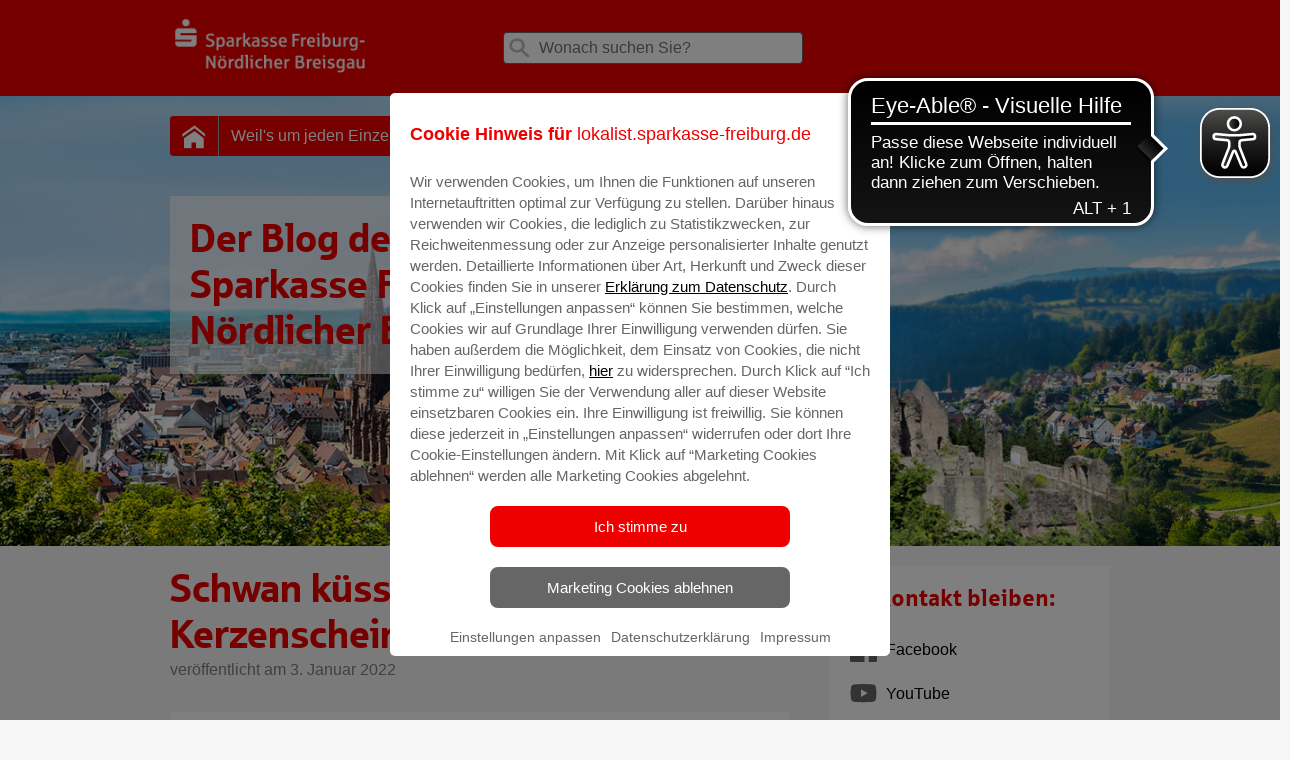

--- FILE ---
content_type: text/html; charset=UTF-8
request_url: https://lokalist.sparkasse-freiburg.de/schwan-kuesst-elefant-bei-kerzenschein-2391/
body_size: 14808
content:
<!doctype html><!--[if lt IE 7]><html class="no-js ie ie6 lt-ie9 lt-ie8 lt-ie7" lang="de-DE"> <![endif]-->
<!--[if IE 7]><html class="no-js ie ie7 lt-ie9 lt-ie8" lang="de-DE"> <![endif]-->
<!--[if IE 8]><html class="no-js ie ie8 lt-ie9" lang="de-DE"> <![endif]-->
<!--[if gt IE 8]><!--><html class="no-js" lang="de-DE"> <!--<![endif]-->
<head>
<meta charset="UTF-8" />
<link rel="stylesheet" href="https://lokalist.sparkasse-freiburg.de/wp-content/themes/blog/style.css?v=1.5" type="text/css" media="screen" />
<link rel="stylesheet" href="https://lokalist.sparkasse-freiburg.de/wp-content/themes/blog/static/print.css" type="text/css" media="print" />
<link rel="stylesheet" href="https://lokalist.sparkasse-freiburg.de/wp-content/themes/blog/static/style.css?v=2.1" type="text/css" media="screen" />
<meta http-equiv="Content-Type" content="text/html; charset=UTF-8" />
<meta http-equiv="X-UA-Compatible" content="IE=edge,chrome=1" />
<meta name="viewport" content="width=device-width, initial-scale=1.0" />
<link rel="pingback" href="https://lokalist.sparkasse-freiburg.de/xmlrpc.php" />
<meta name='robots' content='index, follow, max-image-preview:large, max-snippet:-1, max-video-preview:-1' />

	<!-- This site is optimized with the Yoast SEO plugin v22.8 - https://yoast.com/wordpress/plugins/seo/ -->
	<title>Schwan küsst Elefant bei Kerzenschein = 2391 - lokalist - Blog der Sparkasse Freiburg-Nördlicher Breisgau</title>
	<link rel="canonical" href="https://lokalist.sparkasse-freiburg.de/schwan-kuesst-elefant-bei-kerzenschein-2391/" />
	<meta property="og:locale" content="de_DE" />
	<meta property="og:type" content="article" />
	<meta property="og:title" content="Schwan küsst Elefant bei Kerzenschein = 2391 - lokalist - Blog der Sparkasse Freiburg-Nördlicher Breisgau" />
	<meta property="og:description" content="&nbsp; Alle wissen es, doch nicht jeder hält sich daran: Karteninhaber sollen die PIN für ihre Girocard oder Kreditkarte keinesfalls aufschreiben oder irgendwo speichern. Die Euro Kartensysteme nennt fünf Methoden,..." />
	<meta property="og:url" content="https://lokalist.sparkasse-freiburg.de/schwan-kuesst-elefant-bei-kerzenschein-2391/" />
	<meta property="og:site_name" content="lokalist - Blog der Sparkasse Freiburg-Nördlicher Breisgau" />
	<meta property="article:published_time" content="2022-01-03T11:00:12+00:00" />
	<meta property="article:modified_time" content="2022-01-05T11:33:07+00:00" />
	<meta property="og:image" content="https://lokalist.sparkasse-freiburg.de/files/uploads/sharedContent/6100/1641240851ZUPINmerkenASt343216776.jpg" />
	<meta property="og:image:width" content="1200" />
	<meta property="og:image:height" content="800" />
	<meta property="og:image:type" content="image/jpeg" />
	<meta name="author" content="astorzfriedrich" />
	<meta name="twitter:card" content="summary_large_image" />
	<meta name="twitter:label1" content="Verfasst von" />
	<meta name="twitter:data1" content="astorzfriedrich" />
	<meta name="twitter:label2" content="Geschätzte Lesezeit" />
	<meta name="twitter:data2" content="4 Minuten" />
	<script type="application/ld+json" class="yoast-schema-graph">{"@context":"https://schema.org","@graph":[{"@type":"Article","@id":"https://lokalist.sparkasse-freiburg.de/schwan-kuesst-elefant-bei-kerzenschein-2391/#article","isPartOf":{"@id":"https://lokalist.sparkasse-freiburg.de/schwan-kuesst-elefant-bei-kerzenschein-2391/"},"author":{"name":"astorzfriedrich","@id":"https://lokalist.sparkasse-freiburg.de/#/schema/person/3530d95046833c00141aea9b58a974b4"},"headline":"Schwan küsst Elefant bei Kerzenschein = 2391","datePublished":"2022-01-03T11:00:12+00:00","dateModified":"2022-01-05T11:33:07+00:00","mainEntityOfPage":{"@id":"https://lokalist.sparkasse-freiburg.de/schwan-kuesst-elefant-bei-kerzenschein-2391/"},"wordCount":664,"publisher":{"@id":"https://lokalist.sparkasse-freiburg.de/#organization"},"image":{"@id":"https://lokalist.sparkasse-freiburg.de/schwan-kuesst-elefant-bei-kerzenschein-2391/#primaryimage"},"thumbnailUrl":"https://lokalist.sparkasse-freiburg.de/files/uploads/sharedContent/6100/1641240851ZUPINmerkenASt343216776.jpg","articleSection":["#einfachmalschlaumachen","Weil's um jeden Einzelnen geht"],"inLanguage":"de-DE"},{"@type":"WebPage","@id":"https://lokalist.sparkasse-freiburg.de/schwan-kuesst-elefant-bei-kerzenschein-2391/","url":"https://lokalist.sparkasse-freiburg.de/schwan-kuesst-elefant-bei-kerzenschein-2391/","name":"Schwan küsst Elefant bei Kerzenschein = 2391 - lokalist - Blog der Sparkasse Freiburg-Nördlicher Breisgau","isPartOf":{"@id":"https://lokalist.sparkasse-freiburg.de/#website"},"primaryImageOfPage":{"@id":"https://lokalist.sparkasse-freiburg.de/schwan-kuesst-elefant-bei-kerzenschein-2391/#primaryimage"},"image":{"@id":"https://lokalist.sparkasse-freiburg.de/schwan-kuesst-elefant-bei-kerzenschein-2391/#primaryimage"},"thumbnailUrl":"https://lokalist.sparkasse-freiburg.de/files/uploads/sharedContent/6100/1641240851ZUPINmerkenASt343216776.jpg","datePublished":"2022-01-03T11:00:12+00:00","dateModified":"2022-01-05T11:33:07+00:00","breadcrumb":{"@id":"https://lokalist.sparkasse-freiburg.de/schwan-kuesst-elefant-bei-kerzenschein-2391/#breadcrumb"},"inLanguage":"de-DE","potentialAction":[{"@type":"ReadAction","target":["https://lokalist.sparkasse-freiburg.de/schwan-kuesst-elefant-bei-kerzenschein-2391/"]}]},{"@type":"ImageObject","inLanguage":"de-DE","@id":"https://lokalist.sparkasse-freiburg.de/schwan-kuesst-elefant-bei-kerzenschein-2391/#primaryimage","url":"https://lokalist.sparkasse-freiburg.de/files/uploads/sharedContent/6100/1641240851ZUPINmerkenASt343216776.jpg","contentUrl":"https://lokalist.sparkasse-freiburg.de/files/uploads/sharedContent/6100/1641240851ZUPINmerkenASt343216776.jpg","width":1200,"height":800},{"@type":"BreadcrumbList","@id":"https://lokalist.sparkasse-freiburg.de/schwan-kuesst-elefant-bei-kerzenschein-2391/#breadcrumb","itemListElement":[{"@type":"ListItem","position":1,"name":"Startseite","item":"https://lokalist.sparkasse-freiburg.de/"},{"@type":"ListItem","position":2,"name":"Schwan küsst Elefant bei Kerzenschein = 2391"}]},{"@type":"WebSite","@id":"https://lokalist.sparkasse-freiburg.de/#website","url":"https://lokalist.sparkasse-freiburg.de/","name":"lokalist - Blog der Sparkasse Freiburg-Nördlicher Breisgau","description":"Der Sparkassen-Blog für unsere Region Freiburg und Nördlicher Breisgau","publisher":{"@id":"https://lokalist.sparkasse-freiburg.de/#organization"},"potentialAction":[{"@type":"SearchAction","target":{"@type":"EntryPoint","urlTemplate":"https://lokalist.sparkasse-freiburg.de/?s={search_term_string}"},"query-input":"required name=search_term_string"}],"inLanguage":"de-DE"},{"@type":"Organization","@id":"https://lokalist.sparkasse-freiburg.de/#organization","name":"lokalist - Blog der Sparkasse Freiburg-Nördlicher Breisgau","url":"https://lokalist.sparkasse-freiburg.de/","logo":{"@type":"ImageObject","inLanguage":"de-DE","@id":"https://lokalist.sparkasse-freiburg.de/#/schema/logo/image/","url":"https://lokalist.sparkasse-freiburg.de/files/2022/08/SPK_Weiss-2zeiler.svg","contentUrl":"https://lokalist.sparkasse-freiburg.de/files/2022/08/SPK_Weiss-2zeiler.svg","caption":"lokalist - Blog der Sparkasse Freiburg-Nördlicher Breisgau"},"image":{"@id":"https://lokalist.sparkasse-freiburg.de/#/schema/logo/image/"}},{"@type":"Person","@id":"https://lokalist.sparkasse-freiburg.de/#/schema/person/3530d95046833c00141aea9b58a974b4","name":"astorzfriedrich","image":{"@type":"ImageObject","inLanguage":"de-DE","@id":"https://lokalist.sparkasse-freiburg.de/#/schema/person/image/","url":"https://secure.gravatar.com/avatar/39f797447f8c6f420aaf57f10454a792?s=96&d=mm&r=g","contentUrl":"https://secure.gravatar.com/avatar/39f797447f8c6f420aaf57f10454a792?s=96&d=mm&r=g","caption":"astorzfriedrich"},"url":"https://lokalist.sparkasse-freiburg.de/author/astorzfriedrich/"}]}</script>
	<!-- / Yoast SEO plugin. -->


<link rel="alternate" type="text/calendar" title="lokalist - Blog der Sparkasse Freiburg-Nördlicher Breisgau &raquo; iCal Feed" href="https://lokalist.sparkasse-freiburg.de/events/?ical=1" />
<link rel='stylesheet' id='wp-block-library-css' href='https://lokalist.sparkasse-freiburg.de/wp-includes/css/dist/block-library/style.min.css?ver=6.4.3' type='text/css' media='all' />
<link rel='stylesheet' id='a-z-listing-block-css' href='https://lokalist.sparkasse-freiburg.de/wp-content/plugins/a-z-listing/css/a-z-listing-default.css?ver=4.3.1' type='text/css' media='all' />
<style id='classic-theme-styles-inline-css' type='text/css'>
/*! This file is auto-generated */
.wp-block-button__link{color:#fff;background-color:#32373c;border-radius:9999px;box-shadow:none;text-decoration:none;padding:calc(.667em + 2px) calc(1.333em + 2px);font-size:1.125em}.wp-block-file__button{background:#32373c;color:#fff;text-decoration:none}
</style>
<style id='global-styles-inline-css' type='text/css'>
body{--wp--preset--color--black: #000000;--wp--preset--color--cyan-bluish-gray: #abb8c3;--wp--preset--color--white: #ffffff;--wp--preset--color--pale-pink: #f78da7;--wp--preset--color--vivid-red: #cf2e2e;--wp--preset--color--luminous-vivid-orange: #ff6900;--wp--preset--color--luminous-vivid-amber: #fcb900;--wp--preset--color--light-green-cyan: #7bdcb5;--wp--preset--color--vivid-green-cyan: #00d084;--wp--preset--color--pale-cyan-blue: #8ed1fc;--wp--preset--color--vivid-cyan-blue: #0693e3;--wp--preset--color--vivid-purple: #9b51e0;--wp--preset--gradient--vivid-cyan-blue-to-vivid-purple: linear-gradient(135deg,rgba(6,147,227,1) 0%,rgb(155,81,224) 100%);--wp--preset--gradient--light-green-cyan-to-vivid-green-cyan: linear-gradient(135deg,rgb(122,220,180) 0%,rgb(0,208,130) 100%);--wp--preset--gradient--luminous-vivid-amber-to-luminous-vivid-orange: linear-gradient(135deg,rgba(252,185,0,1) 0%,rgba(255,105,0,1) 100%);--wp--preset--gradient--luminous-vivid-orange-to-vivid-red: linear-gradient(135deg,rgba(255,105,0,1) 0%,rgb(207,46,46) 100%);--wp--preset--gradient--very-light-gray-to-cyan-bluish-gray: linear-gradient(135deg,rgb(238,238,238) 0%,rgb(169,184,195) 100%);--wp--preset--gradient--cool-to-warm-spectrum: linear-gradient(135deg,rgb(74,234,220) 0%,rgb(151,120,209) 20%,rgb(207,42,186) 40%,rgb(238,44,130) 60%,rgb(251,105,98) 80%,rgb(254,248,76) 100%);--wp--preset--gradient--blush-light-purple: linear-gradient(135deg,rgb(255,206,236) 0%,rgb(152,150,240) 100%);--wp--preset--gradient--blush-bordeaux: linear-gradient(135deg,rgb(254,205,165) 0%,rgb(254,45,45) 50%,rgb(107,0,62) 100%);--wp--preset--gradient--luminous-dusk: linear-gradient(135deg,rgb(255,203,112) 0%,rgb(199,81,192) 50%,rgb(65,88,208) 100%);--wp--preset--gradient--pale-ocean: linear-gradient(135deg,rgb(255,245,203) 0%,rgb(182,227,212) 50%,rgb(51,167,181) 100%);--wp--preset--gradient--electric-grass: linear-gradient(135deg,rgb(202,248,128) 0%,rgb(113,206,126) 100%);--wp--preset--gradient--midnight: linear-gradient(135deg,rgb(2,3,129) 0%,rgb(40,116,252) 100%);--wp--preset--font-size--small: 13px;--wp--preset--font-size--medium: 20px;--wp--preset--font-size--large: 36px;--wp--preset--font-size--x-large: 42px;--wp--preset--spacing--20: 0.44rem;--wp--preset--spacing--30: 0.67rem;--wp--preset--spacing--40: 1rem;--wp--preset--spacing--50: 1.5rem;--wp--preset--spacing--60: 2.25rem;--wp--preset--spacing--70: 3.38rem;--wp--preset--spacing--80: 5.06rem;--wp--preset--shadow--natural: 6px 6px 9px rgba(0, 0, 0, 0.2);--wp--preset--shadow--deep: 12px 12px 50px rgba(0, 0, 0, 0.4);--wp--preset--shadow--sharp: 6px 6px 0px rgba(0, 0, 0, 0.2);--wp--preset--shadow--outlined: 6px 6px 0px -3px rgba(255, 255, 255, 1), 6px 6px rgba(0, 0, 0, 1);--wp--preset--shadow--crisp: 6px 6px 0px rgba(0, 0, 0, 1);}:where(.is-layout-flex){gap: 0.5em;}:where(.is-layout-grid){gap: 0.5em;}body .is-layout-flow > .alignleft{float: left;margin-inline-start: 0;margin-inline-end: 2em;}body .is-layout-flow > .alignright{float: right;margin-inline-start: 2em;margin-inline-end: 0;}body .is-layout-flow > .aligncenter{margin-left: auto !important;margin-right: auto !important;}body .is-layout-constrained > .alignleft{float: left;margin-inline-start: 0;margin-inline-end: 2em;}body .is-layout-constrained > .alignright{float: right;margin-inline-start: 2em;margin-inline-end: 0;}body .is-layout-constrained > .aligncenter{margin-left: auto !important;margin-right: auto !important;}body .is-layout-constrained > :where(:not(.alignleft):not(.alignright):not(.alignfull)){max-width: var(--wp--style--global--content-size);margin-left: auto !important;margin-right: auto !important;}body .is-layout-constrained > .alignwide{max-width: var(--wp--style--global--wide-size);}body .is-layout-flex{display: flex;}body .is-layout-flex{flex-wrap: wrap;align-items: center;}body .is-layout-flex > *{margin: 0;}body .is-layout-grid{display: grid;}body .is-layout-grid > *{margin: 0;}:where(.wp-block-columns.is-layout-flex){gap: 2em;}:where(.wp-block-columns.is-layout-grid){gap: 2em;}:where(.wp-block-post-template.is-layout-flex){gap: 1.25em;}:where(.wp-block-post-template.is-layout-grid){gap: 1.25em;}.has-black-color{color: var(--wp--preset--color--black) !important;}.has-cyan-bluish-gray-color{color: var(--wp--preset--color--cyan-bluish-gray) !important;}.has-white-color{color: var(--wp--preset--color--white) !important;}.has-pale-pink-color{color: var(--wp--preset--color--pale-pink) !important;}.has-vivid-red-color{color: var(--wp--preset--color--vivid-red) !important;}.has-luminous-vivid-orange-color{color: var(--wp--preset--color--luminous-vivid-orange) !important;}.has-luminous-vivid-amber-color{color: var(--wp--preset--color--luminous-vivid-amber) !important;}.has-light-green-cyan-color{color: var(--wp--preset--color--light-green-cyan) !important;}.has-vivid-green-cyan-color{color: var(--wp--preset--color--vivid-green-cyan) !important;}.has-pale-cyan-blue-color{color: var(--wp--preset--color--pale-cyan-blue) !important;}.has-vivid-cyan-blue-color{color: var(--wp--preset--color--vivid-cyan-blue) !important;}.has-vivid-purple-color{color: var(--wp--preset--color--vivid-purple) !important;}.has-black-background-color{background-color: var(--wp--preset--color--black) !important;}.has-cyan-bluish-gray-background-color{background-color: var(--wp--preset--color--cyan-bluish-gray) !important;}.has-white-background-color{background-color: var(--wp--preset--color--white) !important;}.has-pale-pink-background-color{background-color: var(--wp--preset--color--pale-pink) !important;}.has-vivid-red-background-color{background-color: var(--wp--preset--color--vivid-red) !important;}.has-luminous-vivid-orange-background-color{background-color: var(--wp--preset--color--luminous-vivid-orange) !important;}.has-luminous-vivid-amber-background-color{background-color: var(--wp--preset--color--luminous-vivid-amber) !important;}.has-light-green-cyan-background-color{background-color: var(--wp--preset--color--light-green-cyan) !important;}.has-vivid-green-cyan-background-color{background-color: var(--wp--preset--color--vivid-green-cyan) !important;}.has-pale-cyan-blue-background-color{background-color: var(--wp--preset--color--pale-cyan-blue) !important;}.has-vivid-cyan-blue-background-color{background-color: var(--wp--preset--color--vivid-cyan-blue) !important;}.has-vivid-purple-background-color{background-color: var(--wp--preset--color--vivid-purple) !important;}.has-black-border-color{border-color: var(--wp--preset--color--black) !important;}.has-cyan-bluish-gray-border-color{border-color: var(--wp--preset--color--cyan-bluish-gray) !important;}.has-white-border-color{border-color: var(--wp--preset--color--white) !important;}.has-pale-pink-border-color{border-color: var(--wp--preset--color--pale-pink) !important;}.has-vivid-red-border-color{border-color: var(--wp--preset--color--vivid-red) !important;}.has-luminous-vivid-orange-border-color{border-color: var(--wp--preset--color--luminous-vivid-orange) !important;}.has-luminous-vivid-amber-border-color{border-color: var(--wp--preset--color--luminous-vivid-amber) !important;}.has-light-green-cyan-border-color{border-color: var(--wp--preset--color--light-green-cyan) !important;}.has-vivid-green-cyan-border-color{border-color: var(--wp--preset--color--vivid-green-cyan) !important;}.has-pale-cyan-blue-border-color{border-color: var(--wp--preset--color--pale-cyan-blue) !important;}.has-vivid-cyan-blue-border-color{border-color: var(--wp--preset--color--vivid-cyan-blue) !important;}.has-vivid-purple-border-color{border-color: var(--wp--preset--color--vivid-purple) !important;}.has-vivid-cyan-blue-to-vivid-purple-gradient-background{background: var(--wp--preset--gradient--vivid-cyan-blue-to-vivid-purple) !important;}.has-light-green-cyan-to-vivid-green-cyan-gradient-background{background: var(--wp--preset--gradient--light-green-cyan-to-vivid-green-cyan) !important;}.has-luminous-vivid-amber-to-luminous-vivid-orange-gradient-background{background: var(--wp--preset--gradient--luminous-vivid-amber-to-luminous-vivid-orange) !important;}.has-luminous-vivid-orange-to-vivid-red-gradient-background{background: var(--wp--preset--gradient--luminous-vivid-orange-to-vivid-red) !important;}.has-very-light-gray-to-cyan-bluish-gray-gradient-background{background: var(--wp--preset--gradient--very-light-gray-to-cyan-bluish-gray) !important;}.has-cool-to-warm-spectrum-gradient-background{background: var(--wp--preset--gradient--cool-to-warm-spectrum) !important;}.has-blush-light-purple-gradient-background{background: var(--wp--preset--gradient--blush-light-purple) !important;}.has-blush-bordeaux-gradient-background{background: var(--wp--preset--gradient--blush-bordeaux) !important;}.has-luminous-dusk-gradient-background{background: var(--wp--preset--gradient--luminous-dusk) !important;}.has-pale-ocean-gradient-background{background: var(--wp--preset--gradient--pale-ocean) !important;}.has-electric-grass-gradient-background{background: var(--wp--preset--gradient--electric-grass) !important;}.has-midnight-gradient-background{background: var(--wp--preset--gradient--midnight) !important;}.has-small-font-size{font-size: var(--wp--preset--font-size--small) !important;}.has-medium-font-size{font-size: var(--wp--preset--font-size--medium) !important;}.has-large-font-size{font-size: var(--wp--preset--font-size--large) !important;}.has-x-large-font-size{font-size: var(--wp--preset--font-size--x-large) !important;}
.wp-block-navigation a:where(:not(.wp-element-button)){color: inherit;}
:where(.wp-block-post-template.is-layout-flex){gap: 1.25em;}:where(.wp-block-post-template.is-layout-grid){gap: 1.25em;}
:where(.wp-block-columns.is-layout-flex){gap: 2em;}:where(.wp-block-columns.is-layout-grid){gap: 2em;}
.wp-block-pullquote{font-size: 1.5em;line-height: 1.6;}
</style>
<link rel='stylesheet' id='url-shortify-css' href='https://lokalist.sparkasse-freiburg.de/wp-content/plugins/url-shortify/lite/dist/styles/url-shortify.css?ver=1.8.7' type='text/css' media='all' />
<link rel='stylesheet' id='wp-polls-css' href='https://lokalist.sparkasse-freiburg.de/wp-content/plugins/wp-polls/polls-css.css?ver=2.77.2' type='text/css' media='all' />
<style id='wp-polls-inline-css' type='text/css'>
.wp-polls .pollbar {
	margin: 1px;
	font-size: 6px;
	line-height: 8px;
	height: 8px;
	background-image: url('https://lokalist.sparkasse-freiburg.de/wp-content/plugins/wp-polls/images/default/pollbg.gif');
	border: 1px solid #c8c8c8;
}

</style>
<link rel='stylesheet' id='tribe-events-v2-single-skeleton-css' href='https://lokalist.sparkasse-freiburg.de/wp-content/plugins/the-events-calendar/src/resources/css/tribe-events-single-skeleton.min.css?ver=6.5.0.1' type='text/css' media='all' />
<link rel='stylesheet' id='tribe-events-v2-single-skeleton-full-css' href='https://lokalist.sparkasse-freiburg.de/wp-content/plugins/the-events-calendar/src/resources/css/tribe-events-single-full.min.css?ver=6.5.0.1' type='text/css' media='all' />
<link rel='stylesheet' id='tec-events-elementor-widgets-base-styles-css' href='https://lokalist.sparkasse-freiburg.de/wp-content/plugins/the-events-calendar/src/resources/css/integrations/plugins/elementor/widgets/widget-base.min.css?ver=6.5.0.1' type='text/css' media='all' />
<link rel='stylesheet' id='elementor-icons-css' href='https://lokalist.sparkasse-freiburg.de/wp-content/plugins/elementor/assets/lib/eicons/css/elementor-icons.min.css?ver=5.29.0' type='text/css' media='all' />
<link rel='stylesheet' id='elementor-frontend-css' href='https://lokalist.sparkasse-freiburg.de/wp-content/plugins/elementor/assets/css/frontend.min.css?ver=3.21.8' type='text/css' media='all' />
<link rel='stylesheet' id='swiper-css' href='https://lokalist.sparkasse-freiburg.de/wp-content/plugins/elementor/assets/lib/swiper/v8/css/swiper.min.css?ver=8.4.5' type='text/css' media='all' />
<link rel='stylesheet' id='elementor-post-11011-css' href='https://lokalist.sparkasse-freiburg.de/files/elementor/css/post-11011.css?ver=1747819289' type='text/css' media='all' />
<link rel='stylesheet' id='elementor-pro-css' href='https://lokalist.sparkasse-freiburg.de/wp-content/plugins/elementor-pro/assets/css/frontend.min.css?ver=3.21.3' type='text/css' media='all' />
<link rel='stylesheet' id='elementor-global-css' href='https://lokalist.sparkasse-freiburg.de/files/elementor/css/global.css?ver=1747819289' type='text/css' media='all' />
<link rel='stylesheet' id='dashicons-css' href='https://lokalist.sparkasse-freiburg.de/wp-includes/css/dashicons.min.css?ver=6.4.3' type='text/css' media='all' />
<link rel='stylesheet' id='a-z-listing-css' href='https://lokalist.sparkasse-freiburg.de/wp-content/plugins/a-z-listing/css/a-z-listing-default.css?ver=4.3.1' type='text/css' media='all' />
<script type="text/javascript" src="https://lokalist.sparkasse-freiburg.de/wp-includes/js/jquery/jquery.min.js?ver=3.7.1" id="jquery-core-js"></script>
<script type="text/javascript" src="https://lokalist.sparkasse-freiburg.de/wp-includes/js/jquery/jquery-migrate.min.js?ver=3.4.1" id="jquery-migrate-js"></script>
<script type="text/javascript" id="file_uploads_nfpluginsettings-js-extra">
/* <![CDATA[ */
var params = {"clearLogRestUrl":"https:\/\/lokalist.sparkasse-freiburg.de\/wp-json\/nf-file-uploads\/debug-log\/delete-all","clearLogButtonId":"file_uploads_clear_debug_logger","downloadLogRestUrl":"https:\/\/lokalist.sparkasse-freiburg.de\/wp-json\/nf-file-uploads\/debug-log\/get-all","downloadLogButtonId":"file_uploads_download_debug_logger"};
/* ]]> */
</script>
<script type="text/javascript" src="https://lokalist.sparkasse-freiburg.de/wp-content/plugins/ninja-forms-uploads/assets/js/nfpluginsettings.js?ver=3.3.20" id="file_uploads_nfpluginsettings-js"></script>
<script type="text/javascript" id="url-shortify-js-extra">
/* <![CDATA[ */
var usParams = {"ajaxurl":"https:\/\/lokalist.sparkasse-freiburg.de\/wp-admin\/admin-ajax.php"};
/* ]]> */
</script>
<script type="text/javascript" src="https://lokalist.sparkasse-freiburg.de/wp-content/plugins/url-shortify/lite/dist/scripts/url-shortify.js?ver=1.8.7" id="url-shortify-js"></script>
<script type="text/javascript" src="https://lokalist.sparkasse-freiburg.de/wp-content/themes/sparkasse-parent/js/typeahead.js?ver=6.4.3" id="typeahead-js"></script>
<script>
  window.dataLayer = window.dataLayer || [];
    dataLayer.push({
    "page" : {
        "name"      : "lokalist - Blog der Sparkasse Freiburg-Nördlicher Breisgau",
        "channel"   : "schwan-kuesst-elefant-bei-kerzenschein-2391",
        "hierarchy" : [1],
        "spk"       : "lokalist.sparkasse-freiburg.de",
        "aid"       : "",
        "blz"       : ""
      }
    });
  </script><!-- Google Tag Manager -->
<script>(function(w,d,s,l,i){w[l]=w[l]||[];w[l].push({'gtm.start':
new Date().getTime(),event:'gtm.js'});var f=d.getElementsByTagName(s)[0],
j=d.createElement(s),dl=l!='dataLayer'?'&l='+l:'';j.async=true;j.src=
'https://www.googletagmanager.com/gtm.js?id='+i+dl;f.parentNode.insertBefore(j,f);
})(window,document,'script','dataLayer','GTM-KPGP98M');</script>
<!-- End Google Tag Manager --><meta name="tec-api-version" content="v1"><meta name="tec-api-origin" content="https://lokalist.sparkasse-freiburg.de"><link rel="alternate" href="https://lokalist.sparkasse-freiburg.de/wp-json/tribe/events/v1/" /><meta name="generator" content="Elementor 3.21.8; features: e_optimized_assets_loading, additional_custom_breakpoints; settings: css_print_method-external, google_font-enabled, font_display-auto">
<script async src="https://cdn.eye-able.com/configs/lokalist.sparkasse-freiburg.de.js"></script>
<script async src="https://cdn.eye-able.com/public/js/eyeAble.js"></script>
<style>
  /* -------- Footer-Menü: Klickfläche & Abstand -------- */

  /* 1) Mehr Luft zwischen den List-Items*/
  .footer__item.menu {
    margin: 6px 0 !important;
  }

  /* 2) Link-Fläche vergrößern (mind. 24 × 24 px) */
  .footer__link {
    display: inline-block;        /* damit Padding wirkt          */
    padding: 8px 0;              /* oben/unten Abstand -> Höhe    */
    min-width: 24px;
    min-height: 24px;
  }

  /* 3) Für Touch-Geräte noch etwas großzügiger */
  @media (hover: none) and (pointer: coarse) {
    .footer__link {
      padding-left: 10px;           /* z. B. 28 px Gesamthöhe        */
			padding-right: 0px;

    }
  }
  /* rechter Innenabstand der UL komplett wegnehmen */
  .footer__list {
    padding-right: 0 !important;
  }
</style>	
<script>
document.addEventListener('DOMContentLoaded', () => {
  document.querySelectorAll('.cbox__image img:not([alt])')
    .forEach(img => {
      const heading = img.closest('.content__par')?.querySelector('h1,h2,h3,h4,h5,h6');
      img.alt = heading ? heading.textContent.trim() : 'Artikelbild';
    });
});
</script>
<style type="text/css">.recentcomments a{display:inline !important;padding:0 !important;margin:0 !important;}</style><link rel="icon" href="https://lokalist.sparkasse-freiburg.de/files/2021/09/cropped-S-favicon_512x512-32x32.png" sizes="32x32" />
<link rel="icon" href="https://lokalist.sparkasse-freiburg.de/files/2021/09/cropped-S-favicon_512x512-192x192.png" sizes="192x192" />
<link rel="apple-touch-icon" href="https://lokalist.sparkasse-freiburg.de/files/2021/09/cropped-S-favicon_512x512-180x180.png" />
<meta name="msapplication-TileImage" content="https://lokalist.sparkasse-freiburg.de/files/2021/09/cropped-S-favicon_512x512-270x270.png" />
<style>.shorten_url { 
	   padding: 10px 10px 10px 10px ; 
	   border: 1px solid #AAAAAA ; 
	   background-color: #EEEEEE ;
}</style>
<meta name="google-site-verification" content="0V7YcES3S1xfJSixbTNui1erzu-5VZsZJ2DRnYnGzcY" />

	<style>.sidebar p a {
  font-family: "Sparkasse Web Regular";
}
.sidebar p a {
  white-space: nowrap;
}

.p-style-1 {
  font-size: 14px;
  line-height: 16px;
} 

.border {
  box-shadow: 0px 0px 15px 0px rgb(0 0 0 / 50%);
} 

.sidebar .sidebar__title a {
  color: #ee0000;
}</style>
</head>
<body class="post-template-default single single-post postid-6100 single-format-standard wp-custom-logo tribe-no-js elementor-default start-page" data-template="base.twig">
<!-- Google Tag Manager (noscript) -->
<noscript><iframe src="https://www.googletagmanager.com/ns.html?id=GTM-KPGP98M"
height="0" width="0" style="display:none;visibility:hidden"></iframe></noscript>
<!-- End Google Tag Manager (noscript) -->
<div id="wrapper" class="spapp"   >
                <header id="header" role="banner" class="wrapper__header  wrapper__header--white-red">
        <div class="container">
            <div class="row">
                <div class="col-xs-12">
                    <div class="l-header">
                        <div class="header__logo">
                            <a href="/">
                                <img alt="zur Homepage" title="zur Homepage" src="https://lokalist.sparkasse-freiburg.de/files/2024/07/cropped-spk-logo-desktop.png" />
                            </a>
                        </div>
                        <div id="search" class="search">
    <form role="search" action="https://lokalist.sparkasse-freiburg.de/">
        <label>
            <span class="icon icon__search"></span>
            <input type="search"
                   class="search__input"
                   id="searchinput"
                   placeholder="Wonach suchen Sie?"
                   value=""
                   name="s"
                   title="Suche für:"/>
        </label>
    </form>
</div>

						                    </div>
                </div>
            </div>
        </div>
    </header>
    <div class="container-fluid nopad">
							        <div class="full-background_navigation-container stageimage
                 stagemobile"
				
                            style="background-image: url('https://lokalist.sparkasse-freiburg.de/files/2021/08/Header_1500x500px.jpg')"
                >
            <div id="container">
                <div class="row" id="main-menu">
                    <div class="navigation-container">
    <input id="main-nav-check" type="checkbox">
    <nav id="menu" class="nav nav__mobile">
        <ul class="nav__list">
            <li class="nav__item nav__item-icon">
                <a href="/" class="nav__link" >
                    <span class="icon icon__home"></span>
                </a>
            </li>
                            <li class=" menu-item menu-item-type-taxonomy menu-item-object-category current-post-ancestor current-menu-parent current-post-parent menu-item-368 menu-item-has-children nav__item"  data-sub="m1" >
                    <a class="nav__link" href="https://lokalist.sparkasse-freiburg.de/weilesumjedeneinzelnengeht/"><span class="nav__text">Weil's um jeden Einzelnen geht </span></a>
                                 	        <ul class="submenu" id="m1">
                                                      <li class="nav-drop-item  menu-item menu-item-type-taxonomy menu-item-object-category menu-item-380"><a href="https://lokalist.sparkasse-freiburg.de/weilesumjedeneinzelnengeht/geburt/">Geburt</a></li>
                                                      <li class="nav-drop-item  menu-item menu-item-type-taxonomy menu-item-object-category menu-item-371"><a href="https://lokalist.sparkasse-freiburg.de/weilesumjedeneinzelnengeht/ausbildung_und_studium/">Ausbildung/Studium</a></li>
                                                      <li class="nav-drop-item  menu-item menu-item-type-taxonomy menu-item-object-category menu-item-374"><a href="https://lokalist.sparkasse-freiburg.de/weilesumjedeneinzelnengeht/beruf_karriere/">Beruf/Karriere</a></li>
                                                      <li class="nav-drop-item  menu-item menu-item-type-taxonomy menu-item-object-category menu-item-377"><a href="https://lokalist.sparkasse-freiburg.de/weilesumjedeneinzelnengeht/familie/">Familie</a></li>
                                                      <li class="nav-drop-item  menu-item menu-item-type-taxonomy menu-item-object-category menu-item-1268"><a href="https://lokalist.sparkasse-freiburg.de/weilesumjedeneinzelnengeht/vermoegensaufbau/">Vermögensaufbau</a></li>
                                                      <li class="nav-drop-item  menu-item menu-item-type-taxonomy menu-item-object-category menu-item-383"><a href="https://lokalist.sparkasse-freiburg.de/weilesumjedeneinzelnengeht/pflege/">Pflege</a></li>
                                                      <li class="nav-drop-item  menu-item menu-item-type-taxonomy menu-item-object-category menu-item-386"><a href="https://lokalist.sparkasse-freiburg.de/weilesumjedeneinzelnengeht/rente_ruhestand/">Rente/Ruhestand</a></li>
                                                      <li class="nav-drop-item  menu-item menu-item-type-taxonomy menu-item-object-category current-post-ancestor current-menu-parent current-post-parent menu-item-1514"><a href="https://lokalist.sparkasse-freiburg.de/weilesumjedeneinzelnengeht/einfachmalschlaumachen/">#einfachmalschlaumachen</a></li>
                                                  </ul>
                                      </li>
                            <li class=" menu-item menu-item-type-taxonomy menu-item-object-category menu-item-389 menu-item-has-children nav__item"  data-sub="m2" >
                    <a class="nav__link" href="https://lokalist.sparkasse-freiburg.de/weilesumihreimmobiliegeht/"><span class="nav__text">Weil's um Ihre Immobilie geht </span></a>
                                 	        <ul class="submenu" id="m2">
                                                      <li class="nav-drop-item  menu-item menu-item-type-taxonomy menu-item-object-category menu-item-398"><a href="https://lokalist.sparkasse-freiburg.de/weilesumihreimmobiliegeht/wohnen/">Wohnen</a></li>
                                                      <li class="nav-drop-item  menu-item menu-item-type-taxonomy menu-item-object-category menu-item-392"><a href="https://lokalist.sparkasse-freiburg.de/weilesumihreimmobiliegeht/kaufen_verkaufen/">Kaufen / Verkaufen</a></li>
                                                      <li class="nav-drop-item  menu-item menu-item-type-taxonomy menu-item-object-category menu-item-395"><a href="https://lokalist.sparkasse-freiburg.de/weilesumihreimmobiliegeht/renovieren_modernisieren/">Renovieren / Modernisieren</a></li>
                                                  </ul>
                                      </li>
                            <li class=" menu-item menu-item-type-taxonomy menu-item-object-category menu-item-401 menu-item-has-children nav__item"  data-sub="m3" >
                    <a class="nav__link" href="https://lokalist.sparkasse-freiburg.de/weilesumihrunternehmengeht/"><span class="nav__text">Weil's um Ihr Unternehmen geht </span></a>
                                 	        <ul class="submenu" id="m3">
                                                      <li class="nav-drop-item  menu-item menu-item-type-taxonomy menu-item-object-category menu-item-404"><a href="https://lokalist.sparkasse-freiburg.de/weilesumihrunternehmengeht/startups_gruenden/">Durchstarten / Gründen</a></li>
                                                      <li class="nav-drop-item  menu-item menu-item-type-taxonomy menu-item-object-category menu-item-410"><a href="https://lokalist.sparkasse-freiburg.de/weilesumihrunternehmengeht/selbststaendigkeit/">Selbstständigkeit</a></li>
                                                      <li class="nav-drop-item  menu-item menu-item-type-taxonomy menu-item-object-category menu-item-407"><a href="https://lokalist.sparkasse-freiburg.de/weilesumihrunternehmengeht/mittelstand/">Mittelstand</a></li>
                                                  </ul>
                                      </li>
                            <li class=" menu-item menu-item-type-taxonomy menu-item-object-category menu-item-413 menu-item-has-children nav__item"  data-sub="m4" >
                    <a class="nav__link" href="https://lokalist.sparkasse-freiburg.de/weilesumhiergeht/"><span class="nav__text">Weil's um hier geht </span></a>
                                 	        <ul class="submenu" id="m4">
                                                      <li class="nav-drop-item  menu-item menu-item-type-taxonomy menu-item-object-category menu-item-425"><a href="https://lokalist.sparkasse-freiburg.de/weilesumhiergeht/soziales_engagement/">Soziales Engagement</a></li>
                                                      <li class="nav-drop-item  menu-item menu-item-type-taxonomy menu-item-object-category menu-item-419"><a href="https://lokalist.sparkasse-freiburg.de/weilesumhiergeht/kunst_kultur/">Kunst &amp; Kultur</a></li>
                                                      <li class="nav-drop-item  menu-item menu-item-type-taxonomy menu-item-object-category menu-item-428"><a href="https://lokalist.sparkasse-freiburg.de/weilesumhiergeht/sport/">Sport</a></li>
                                                      <li class="nav-drop-item  menu-item menu-item-type-taxonomy menu-item-object-category menu-item-416"><a href="https://lokalist.sparkasse-freiburg.de/weilesumhiergeht/forschung_bildung/">Forschung &amp; Bildung</a></li>
                                                      <li class="nav-drop-item  menu-item menu-item-type-taxonomy menu-item-object-category menu-item-422"><a href="https://lokalist.sparkasse-freiburg.de/nachhaltigkeit/">Nachhaltigkeit</a></li>
                                                  </ul>
                                      </li>
                    </ul>
    </nav>
    <div id="iconbar"><a href="#" id="mobileMenuOpen"></a></div>
    <nav id="mobilemenu">
        <header id="mobile">
            <a href="/" target="_self" title="Sparkasse"><span class="sidebar__Icon sidebar__Icon--social"><svg title="Sparkasse"><use xlink:href="/wp-content/themes/blog/assets/icons.svg#simpleicons-sparkasse-icon"></use></svg></span> Zur Startseite</a>
        </header>
        <a href="#" id="mobileMenuClose"></a>
        <div id="search" class="search">
    <form role="search" action="https://lokalist.sparkasse-freiburg.de/">
        <label>
            <span class="icon icon__search"></span>
            <input type="search"
                   class="search__input"
                   id="searchinput"
                   placeholder="Wonach suchen Sie?"
                   value=""
                   name="s"
                   title="Suche für:"/>
        </label>
    </form>
</div>

        <ul class="mobile_nav__list">
                            <li class="mobile_nav__item"  data-sub="m1" >
                    <a class="mobile_nav__link" href="https://lokalist.sparkasse-freiburg.de/weilesumjedeneinzelnengeht/"> <span class="nav__text">Weil's um jeden Einzelnen geht </span></a>
                                 	        <ul class="mobile_submenu" id="m1" >
                                                      <li class="mobile_nav-drop-item"><a href="https://lokalist.sparkasse-freiburg.de/weilesumjedeneinzelnengeht/geburt/">Geburt</a>
															</li>
                                                      <li class="mobile_nav-drop-item"><a href="https://lokalist.sparkasse-freiburg.de/weilesumjedeneinzelnengeht/ausbildung_und_studium/">Ausbildung/Studium</a>
															</li>
                                                      <li class="mobile_nav-drop-item"><a href="https://lokalist.sparkasse-freiburg.de/weilesumjedeneinzelnengeht/beruf_karriere/">Beruf/Karriere</a>
															</li>
                                                      <li class="mobile_nav-drop-item"><a href="https://lokalist.sparkasse-freiburg.de/weilesumjedeneinzelnengeht/familie/">Familie</a>
															</li>
                                                      <li class="mobile_nav-drop-item"><a href="https://lokalist.sparkasse-freiburg.de/weilesumjedeneinzelnengeht/vermoegensaufbau/">Vermögensaufbau</a>
															</li>
                                                      <li class="mobile_nav-drop-item"><a href="https://lokalist.sparkasse-freiburg.de/weilesumjedeneinzelnengeht/pflege/">Pflege</a>
															</li>
                                                      <li class="mobile_nav-drop-item"><a href="https://lokalist.sparkasse-freiburg.de/weilesumjedeneinzelnengeht/rente_ruhestand/">Rente/Ruhestand</a>
															</li>
                                                      <li class="mobile_nav-drop-item"><a href="https://lokalist.sparkasse-freiburg.de/weilesumjedeneinzelnengeht/einfachmalschlaumachen/">#einfachmalschlaumachen</a>
															</li>
                                                  </ul>
                                      </li>
                            <li class="mobile_nav__item"  data-sub="m2" >
                    <a class="mobile_nav__link" href="https://lokalist.sparkasse-freiburg.de/weilesumihreimmobiliegeht/"> <span class="nav__text">Weil's um Ihre Immobilie geht </span></a>
                                 	        <ul class="mobile_submenu" id="m2" >
                                                      <li class="mobile_nav-drop-item"><a href="https://lokalist.sparkasse-freiburg.de/weilesumihreimmobiliegeht/wohnen/">Wohnen</a>
															</li>
                                                      <li class="mobile_nav-drop-item"><a href="https://lokalist.sparkasse-freiburg.de/weilesumihreimmobiliegeht/kaufen_verkaufen/">Kaufen / Verkaufen</a>
															</li>
                                                      <li class="mobile_nav-drop-item"><a href="https://lokalist.sparkasse-freiburg.de/weilesumihreimmobiliegeht/renovieren_modernisieren/">Renovieren / Modernisieren</a>
															</li>
                                                  </ul>
                                      </li>
                            <li class="mobile_nav__item"  data-sub="m3" >
                    <a class="mobile_nav__link" href="https://lokalist.sparkasse-freiburg.de/weilesumihrunternehmengeht/"> <span class="nav__text">Weil's um Ihr Unternehmen geht </span></a>
                                 	        <ul class="mobile_submenu" id="m3" >
                                                      <li class="mobile_nav-drop-item"><a href="https://lokalist.sparkasse-freiburg.de/weilesumihrunternehmengeht/startups_gruenden/">Durchstarten / Gründen</a>
															</li>
                                                      <li class="mobile_nav-drop-item"><a href="https://lokalist.sparkasse-freiburg.de/weilesumihrunternehmengeht/selbststaendigkeit/">Selbstständigkeit</a>
															</li>
                                                      <li class="mobile_nav-drop-item"><a href="https://lokalist.sparkasse-freiburg.de/weilesumihrunternehmengeht/mittelstand/">Mittelstand</a>
															</li>
                                                  </ul>
                                      </li>
                            <li class="mobile_nav__item"  data-sub="m4" >
                    <a class="mobile_nav__link" href="https://lokalist.sparkasse-freiburg.de/weilesumhiergeht/"> <span class="nav__text">Weil's um hier geht </span></a>
                                 	        <ul class="mobile_submenu" id="m4" >
                                                      <li class="mobile_nav-drop-item"><a href="https://lokalist.sparkasse-freiburg.de/weilesumhiergeht/soziales_engagement/">Soziales Engagement</a>
															</li>
                                                      <li class="mobile_nav-drop-item"><a href="https://lokalist.sparkasse-freiburg.de/weilesumhiergeht/kunst_kultur/">Kunst &amp; Kultur</a>
															</li>
                                                      <li class="mobile_nav-drop-item"><a href="https://lokalist.sparkasse-freiburg.de/weilesumhiergeht/sport/">Sport</a>
															</li>
                                                      <li class="mobile_nav-drop-item"><a href="https://lokalist.sparkasse-freiburg.de/weilesumhiergeht/forschung_bildung/">Forschung &amp; Bildung</a>
															</li>
                                                      <li class="mobile_nav-drop-item"><a href="https://lokalist.sparkasse-freiburg.de/nachhaltigkeit/">Nachhaltigkeit</a>
															</li>
                                                  </ul>
                                      </li>
                    </ul>
    </nav>
</div>
                </div>
										  
        
            
      
     
	<img src="https://lokalist.sparkasse-freiburg.de/files/2021/08/Facebook_640x360px-600x338.jpg" alt="" class="" srcset="https://lokalist.sparkasse-freiburg.de/files/2021/08/Facebook_640x360px-600x338.jpg 600w, https://lokalist.sparkasse-freiburg.de/files/2021/08/Facebook_640x360px-300x169.jpg 300w, https://lokalist.sparkasse-freiburg.de/files/2021/08/Facebook_640x360px-250x141.jpg 250w, https://lokalist.sparkasse-freiburg.de/files/2021/08/Facebook_640x360px-329x185.jpg 329w, https://lokalist.sparkasse-freiburg.de/files/2021/08/Facebook_640x360px-500x281.jpg 500w, https://lokalist.sparkasse-freiburg.de/files/2021/08/Facebook_640x360px.jpg 640w" sizes="(max-width: 600px) 100vw, 600px">

				                                <div class="row" id="main-teaser">
                    <div class="navigation-container">
    <div class="nav">
        <div class="themeTitle">
			<div class="themeHeadline">Der Blog der Sparkasse Freiburg-Nördlicher Breisgau</div>
							</div>
		</div>
	</div>                </div>
                            </div>
        </div>
    </div>
        <!-- single.twig -->
			
				
	
	<article id="post">
		<div class="container">
			<div class="row">
                					<div class="col-xs-12 col-md-8">
						<header>
							<h1 class="headline--primary">Schwan küsst Elefant bei Kerzenschein = 2391</h1>
                            							
    <p class="content content__text author font-05">
            veröffentlicht am 3. Januar 2022      	        </p>
						</header>
						 						<section class="cbox cbox__text">
							<div class="content content__text">
								<div class="single content__par image">
                                    	<a href="https://lokalist.sparkasse-freiburg.de/files/uploads/sharedContent/6100/1641240851ZUPINmerkenASt343216776.jpg" target="_blank">
					  
        
            
      
     
	<img src="https://lokalist.sparkasse-freiburg.de/files/uploads/sharedContent/6100/1641240851ZUPINmerkenASt343216776-940x627.jpg" alt="Schwan küsst Elefant bei Kerzenschein = 2391" class="" srcset="https://lokalist.sparkasse-freiburg.de/files/uploads/sharedContent/6100/1641240851ZUPINmerkenASt343216776-940x627.jpg 940w, https://lokalist.sparkasse-freiburg.de/files/uploads/sharedContent/6100/1641240851ZUPINmerkenASt343216776-300x200.jpg 300w, https://lokalist.sparkasse-freiburg.de/files/uploads/sharedContent/6100/1641240851ZUPINmerkenASt343216776-1024x683.jpg 1024w, https://lokalist.sparkasse-freiburg.de/files/uploads/sharedContent/6100/1641240851ZUPINmerkenASt343216776-768x512.jpg 768w, https://lokalist.sparkasse-freiburg.de/files/uploads/sharedContent/6100/1641240851ZUPINmerkenASt343216776-250x167.jpg 250w, https://lokalist.sparkasse-freiburg.de/files/uploads/sharedContent/6100/1641240851ZUPINmerkenASt343216776-278x185.jpg 278w, https://lokalist.sparkasse-freiburg.de/files/uploads/sharedContent/6100/1641240851ZUPINmerkenASt343216776-600x400.jpg 600w, https://lokalist.sparkasse-freiburg.de/files/uploads/sharedContent/6100/1641240851ZUPINmerkenASt343216776-500x333.jpg 500w, https://lokalist.sparkasse-freiburg.de/files/uploads/sharedContent/6100/1641240851ZUPINmerkenASt343216776.jpg 1200w" sizes="(max-width: 940px) 100vw, 940px" width="100%" width="100%">

	</a>
                                    <p>&nbsp;</p>
<p><strong>Alle wissen es, doch nicht jeder hält sich daran: Karteninhaber sollen die PIN für ihre Girocard oder Kreditkarte keinesfalls aufschreiben oder irgendwo speichern. Die Euro Kartensysteme nennt fünf Methoden, mit denen man sich seine Geheimzahl leichter merken kann.</strong></p>
<p>Kommt die Girocard abhanden, ist der Karteninhaber verpflichtet, diese sofort zu sperren, so der Hinweis der Euro Kartensysteme. Zwar kämen ab dem Zeitpunkt der Sperrung Banken und Sparkassen in der Regel in vollem Umfang für mögliche finanzielle Schäden auf, wer jedoch grob fahrlässig handle und beispielsweise die Geheimzahl als getarnte „Telefonnummer“ gemeinsam mit der Zahlungskarte aufbewahre, laufe Gefahr, selbst für den Schaden aufkommen zu müssen. Denn Diebe seien in der Lage, solche Merkhilfen zu durchschauen und hätten mit Karte und Geheimzahl ungehinderten Zugang zum Konto, bis die Karte gesperrt ist.</p>
<p>Damit es erst gar nicht so weit kommt appelliert die Euro Kartensysteme an alle Verbraucher, achtsam mit ihrer Zahlungskarte umzugehen und die PIN auswendig zu lernen. Unter dem Motto „PIN im Sinn“ gibt sie hilfreiche Tipps, wie sich Kunden mit ein bisschen Fantasie und Kreativität ihre Geheimzahl leichter merken können.</p>
<h2><strong>&nbsp;</strong><strong>So bleibt die PIN im Kopf</strong></h2>
<p>Die Euro Kartensysteme erklärt, dass das Gehirn Zahlen, wie auch die Karten-PIN, in der linken Gehirnhälfte abspeichert. Dieser Bereich sei verantwortlich für lineares, analytisches Denken, Sprache und Rechnen. Die rechte Gehirnhälfte sei vor allem für Bildersprache, Intuition und räumliches Denken zuständig, auch die Verarbeitung von Musik finde hier statt. Menschen könnten sich Zahlen daher leichter merken, wenn der andere Gehirnteil mitwirke und zum Beispiel Bilder, Erinnerungen oder Gefühle zu den Zahlen der PIN ergänzt würden.</p>
<p>Es helfe also, bestimmte Denkmuster oder Merkhilfen zu entwickeln. Diese können wie folgt aussehen:</p>
<p><strong>&nbsp;</strong></p>
<h2><strong>1. Welche Bildgeschichte erzählt die PIN?</strong></h2>
<p>Die Ziffern wecken durch ihre Form bildliche Assoziationen. Das kann helfen, sich diese besser zu merken. Die Euro Kartensysteme schlägt folgende Bildmotive für die Zahlen von 1 bis 9 vor. Der eigenen Kreativität sind natürlich keine Grenze gesetzt</p>
<p>1 = Kerze, Kugelschreiber, …<br />
2 = Schwan, Wasserhahn, …<br />
3 = Kussmund, Handschellen, …<br />
4 = Segelboot, Kreuzchen, …<br />
5 = Puzzleteil, Hand, …<br />
6 = Trillerpfeife, Vorhängeschloss, …<br />
7 = Startblock, Axt, …<br />
8 = Schneemann, Sanduhr, …<br />
9 = Elefant, Ballon, …<br />
0 = Ei, Fußball, …</p>
<p><em>Der Merksatz „Schwan küsst Elefant bei Kerzen­schein“ (und die bildliche Vorstellung davon) steht demnach für die PIN 2391.</em></p>
<p><strong>&nbsp;</strong></p>
<h2><strong>2. Welche Route definiert die PIN?</strong></h2>
<p>Die Ziffern stehen für bestimmte Orte zu Hause oder auf dem Weg zur Arbeit. Indem sie die Route abstecken oder vor dem geistigen Auge abschreiten, bringen die Kunden die PIN zusammen.</p>
<p><em>Ein Beispiel: 9351 = „9 Stufen sind es bis zum Haus. Durch 3 Türen komme ich in die Wohnung. An der Garderobe sind 5 Haken. In der Küche gibt es 1 Fenster.“</em></p>
<p><strong>&nbsp;</strong></p>
<h2><strong>3. Welche Wörter zitieren die PIN?</strong></h2>
<p>Den Ziffern kommen Wörter sprachlich näher.</p>
<p>1 = Einhorn, Einstein, einsam, …<br />
2 = Zweibeiner, Zwilling, zweifeln, …<br />
3 = Dreirad, Dreikäsehoch, dreist, …<br />
4 = Vierblättriger Klee, Viereck, Viersternehotel, …<br />
5 = Fünfziger, Fünf-Uhr-Tee, Fünf-Gänge-Menü, …<br />
6 = Sixpack Muskeln, Sixpack Bier, sächseln, …<br />
7 = Siebenschläfer, Sieb, Siebengebirge, …<br />
8 = Achterbahn, Achtziger Style, Achtender, …<br />
9 = Neuner kegeln, neunmalklug, nein, …<br />
0 = Null-Bock, Nulpe, Nulltarif, …</p>
<p><em>Der Merksatz „Einstein fährt einsam Dreirad im Siebengebirge“ (und die bildliche Vorstellung davon) ergibt 1137.</em></p>
<p><strong>&nbsp;</strong></p>
<h2><strong>4. Welches Ereignis repräsentiert die PIN?</strong></h2>
<p>Die Ziffern stehen für ein Datum, falls die PIN mit unserem Kalender vereinbar ist. Liegt die PIN zwischen 0000 und 2021, funktioniert sie als Jahreszahl zum Beispiel 1472 = Entdeckung Amerikas durch Columbus. Oder liegen die ersten beiden Ziffern der PIN zwischen 01 und 12, kann sie als Monats- und Jahresangabe gelesen werden zum Beispiel 0945 = September `45 = Ende Zweiter Weltkrieg.</p>
<p><strong>&nbsp;</strong></p>
<h2><strong>5. Welche Bewegung beschreibt die PIN?</strong></h2>
<p>Der Finger, der die PIN am Geldautomaten eintippt, „tanzt eine Choreographie“ auf dem Tastenfeld. Seine Startposition prägen sich die Kunden am besten mit einer bestimmten Handstellung am PIN-Pad ein. Von dort ziehen sie von Zahlenfeld zu Zahlenfeld eine Linie. Der Bewegungsablauf ergibt eine Zickzack-Linie oder ein Linienmuster. Die fährt man dann einfach nach.</p>
<p>Weitere Informationen zum Thema finden Sie <a href="https://www.pin-im-sinn.de/" target="_blank" rel="noopener noreferrer">hier</a>.</p>
<p>&nbsp;</p>

								</div>
							</div>
						</section>
						                        					</div>
					<div class="col-xs-12 col-md-4">
						<ul>
															<div class="sidebar cbox cbox__sidebar">
    <h3 class="sidebar__title">In Kontakt bleiben:</h3>        
            <div class="row">
                                                    <div class="col-9">
                        <div class="mb-3 font-6">
                            <a href="https://www.facebook.com/Sparkasse-Freiburg-N%C3%B6rdlicher-Breisgau-170953912929248" target="_blank" title="Facebook">
                                <span class="sidebar__Icon sidebar__Icon--social">
                                    <svg class="brand" title="Facebook"><use xlink:href="/wp-content/themes/blog/assets/icons.svg#simpleicons-facebook-icon"></use>
                                </svg>
                            </span> Facebook
                            </a>
                        </div>
                    </div>
                                                
                                    <div class="col-9">
                        <div class="mb-3 font-6">
                            <a href="https://www.youtube.com/channel/UChBBO9SSYX8fANT_1O1oSJg" target="_blank" title="Youtube">
                                <span class="sidebar__Icon sidebar__Icon--social">
                                    <svg class="brand" title="YouTube"><use xlink:href="/wp-content/themes/blog/assets/icons.svg#simpleicons-youtube-icon"></use>
                                </svg>
                            </span> YouTube
                            </a>
                        </div>
                    </div>
                                                                    <div class="col-9">
                        <div class="mb-3 font-6">
                            <a href="https://de.linkedin.com/company/sparkasse-freiburg-n%C3%B6rdlicher-breisgau" target="_blank" title="Google+">
                                <span class="sidebar__Icon sidebar__Icon--social">
                                    <svg class="brand" title="Google+"><use xlink:href="/wp-content/themes/blog/assets/icons.svg#simpleicons-linkedin-icon"></use>
                                </svg>
                            </span> LinkedIn
                            </a>
                        </div>
                    </div>
                                                    <div class="col-9">
                        <div class="mb-3 font-6">
                            <a href="https://www.instagram.com/sparkasse.sfnb/" target="_blank" title="Instagram">
                                <span class="sidebar__Icon sidebar__Icon--social">
                                    <svg class="brand" title="Instagram"><use xlink:href="/wp-content/themes/blog/assets/icons.svg#simpleicons-instagram-icon"></use>
                                </svg>
                            </span> Instagram
                            </a>
                        </div>
                    </div>
                                                
            </div>
</div><div class="sidebar cbox cbox__sidebar"><h3 class="sidebar__title">In Kontakt treten:</h3>			<div class="textwidget"><p>Webseite: <a href="https://www.sparkasse-freiburg.de/de/home.html" target="_blank" rel="noopener noreferrer">sparkasse-freiburg.de</a></p>
<p>Telefon: +49 761 215-0</p>
<p>Mail: <a href="mailto:info@sparkasse-freiburg.de">info@sparkasse-freiburg.de</a></p>
</div>
		</div><div class="row sidebardivider" ></div>
<div class="widget_text sidebar cbox cbox__sidebar"><div class="textwidget custom-html-widget"><iframe width="240px" height="auto" src="https://ads.dots-da.com/SPK/V2/Kreditkarte_240x360/" frameborder="0" allowfullscreen="true"  allowtransparency="true" title="Hol’ dir die exklusive Zahlungskarte für echte SC-Fans." name="Hol’ dir die exklusive Zahlungskarte für echte SC-Fans." scrolling="no" marginwidth="0" marginheight="0" data-is-safeframe="true"></iframe></div></div>
													</ul>
					</div>
                			</div>
		</div>
	</article>

			
	


            <div class="clear"></div>
<footer id="footer" class="footer" role="contentinfo">
       <div class="footer__menu">
        <div class="container">
            <div class="row">
                                                                                          <div class="col-xs-12 col-md-3">
                    <ul class="footer__list" >
                                                <li class="footer__item menu"  style="
    margin-bottom: 0px;
    margin-top: 0px;
    margin-left: 0px;
    margin-right: 0px;
"><a class="footer__link" href="https://lokalist.sparkasse-freiburg.de/weilesumjedeneinzelnengeht/" title="Weil's um jeden Einzelnen geht">Weil's um jeden Einzelnen geht</a>
<ul>
                </ul></li>                                                <li class="footer__item menu"  style="
    margin-bottom: 0px;
    margin-top: 0px;
    margin-left: 0px;
    margin-right: 0px;
"><a class="footer__link" href="https://lokalist.sparkasse-freiburg.de/weilesumjedeneinzelnengeht/geburt/" title="Geburt">Geburt</a>
<ul>
                </ul></li>                                                <li class="footer__item menu"  style="
    margin-bottom: 0px;
    margin-top: 0px;
    margin-left: 0px;
    margin-right: 0px;
"><a class="footer__link" href="https://lokalist.sparkasse-freiburg.de/weilesumjedeneinzelnengeht/ausbildung_und_studium/" title="Ausbildung/Studium">Ausbildung/Studium</a>
<ul>
                </ul></li>                                                <li class="footer__item menu"  style="
    margin-bottom: 0px;
    margin-top: 0px;
    margin-left: 0px;
    margin-right: 0px;
"><a class="footer__link" href="https://lokalist.sparkasse-freiburg.de/weilesumjedeneinzelnengeht/beruf_karriere/" title="Beruf/Karriere">Beruf/Karriere</a>
<ul>
                </ul></li>                                                <li class="footer__item menu"  style="
    margin-bottom: 0px;
    margin-top: 0px;
    margin-left: 0px;
    margin-right: 0px;
"><a class="footer__link" href="https://lokalist.sparkasse-freiburg.de/weilesumjedeneinzelnengeht/familie/" title="Familie">Familie</a>
<ul>
                </ul></li>                                                <li class="footer__item menu"  style="
    margin-bottom: 0px;
    margin-top: 0px;
    margin-left: 0px;
    margin-right: 0px;
"><a class="footer__link" href="https://lokalist.sparkasse-freiburg.de/weilesumjedeneinzelnengeht/rente_ruhestand/" title="Rente/Ruhestand">Rente/Ruhestand</a>
<ul>
                </ul></li>                                                <li class="footer__item menu"  style="
    margin-bottom: 0px;
    margin-top: 0px;
    margin-left: 0px;
    margin-right: 0px;
"><a class="footer__link" href="https://lokalist.sparkasse-freiburg.de/weilesumjedeneinzelnengeht/pflege/" title="Pflege">Pflege</a>
<ul>
                </ul></li>                                                <li class="footer__item menu"  style="
    margin-bottom: 0px;
    margin-top: 0px;
    margin-left: 0px;
    margin-right: 0px;
"><a class="footer__link" href="https://lokalist.sparkasse-freiburg.de/weilesumjedeneinzelnengeht/vermoegensaufbau/" title="Vermögensaufbau">Vermögensaufbau</a>
<ul>
                </ul></li>                                                <li class="footer__item menu"  style="
    margin-bottom: 0px;
    margin-top: 0px;
    margin-left: 0px;
    margin-right: 0px;
"><a class="footer__link" href="https://lokalist.sparkasse-freiburg.de/weilesumjedeneinzelnengeht/einfachmalschlaumachen/" title="#einfachmalschlaumachen">#einfachmalschlaumachen</a>
<ul>
                </ul></li>                                            </ul>
                  </div>
                                                                                          <div class="col-xs-12 col-md-3">
                    <ul class="footer__list" >
                                                <li class="footer__item menu"  style="
    margin-bottom: 0px;
    margin-top: 0px;
    margin-left: 0px;
    margin-right: 0px;
"><a class="footer__link" href="https://lokalist.sparkasse-freiburg.de/weilesumihreimmobiliegeht/" title="Weil's um Ihre Immobilie geht">Weil's um Ihre Immobilie geht</a>
<ul>
                </ul></li>                                                <li class="footer__item menu"  style="
    margin-bottom: 0px;
    margin-top: 0px;
    margin-left: 0px;
    margin-right: 0px;
"><a class="footer__link" href="https://lokalist.sparkasse-freiburg.de/weilesumihreimmobiliegeht/kaufen_verkaufen/" title="Kaufen / Verkaufen">Kaufen / Verkaufen</a>
<ul>
                </ul></li>                                                <li class="footer__item menu"  style="
    margin-bottom: 0px;
    margin-top: 0px;
    margin-left: 0px;
    margin-right: 0px;
"><a class="footer__link" href="https://lokalist.sparkasse-freiburg.de/weilesumihreimmobiliegeht/renovieren_modernisieren/" title="Renovieren / Modernisieren">Renovieren / Modernisieren</a>
<ul>
                </ul></li>                                                <li class="footer__item menu"  style="
    margin-bottom: 0px;
    margin-top: 0px;
    margin-left: 0px;
    margin-right: 0px;
"><a class="footer__link" href="https://lokalist.sparkasse-freiburg.de/weilesumihreimmobiliegeht/wohnen/" title="Wohnen">Wohnen</a>
<ul>
                </ul></li>                                            </ul>
                  </div>
                                                                                          <div class="col-xs-12 col-md-3">
                    <ul class="footer__list" >
                                                <li class="footer__item menu"  style="
    margin-bottom: 0px;
    margin-top: 0px;
    margin-left: 0px;
    margin-right: 0px;
"><a class="footer__link" href="https://lokalist.sparkasse-freiburg.de/weilesumihrunternehmengeht/" title="Weil's um Ihr Unternehmen geht">Weil's um Ihr Unternehmen geht</a>
<ul>
                </ul></li>                                                <li class="footer__item menu"  style="
    margin-bottom: 0px;
    margin-top: 0px;
    margin-left: 0px;
    margin-right: 0px;
"><a class="footer__link" href="https://lokalist.sparkasse-freiburg.de/weilesumihrunternehmengeht/startups_gruenden/" title="Durchstarten / Gründen">Durchstarten / Gründen</a>
<ul>
                </ul></li>                                                <li class="footer__item menu"  style="
    margin-bottom: 0px;
    margin-top: 0px;
    margin-left: 0px;
    margin-right: 0px;
"><a class="footer__link" href="https://lokalist.sparkasse-freiburg.de/weilesumihrunternehmengeht/mittelstand/" title="Mittelstand">Mittelstand</a>
<ul>
                </ul></li>                                                <li class="footer__item menu"  style="
    margin-bottom: 0px;
    margin-top: 0px;
    margin-left: 0px;
    margin-right: 0px;
"><a class="footer__link" href="https://lokalist.sparkasse-freiburg.de/weilesumihrunternehmengeht/selbststaendigkeit/" title="Selbstständigkeit">Selbstständigkeit</a>
<ul>
                </ul></li>                                            </ul>
                  </div>
                                                                                          <div class="col-xs-12 col-md-3">
                    <ul class="footer__list" >
                                                <li class="footer__item menu"  style="
    margin-bottom: 0px;
    margin-top: 0px;
    margin-left: 0px;
    margin-right: 0px;
"><a class="footer__link" href="https://lokalist.sparkasse-freiburg.de/weilesumhiergeht/" title="Weil's um hier geht">Weil's um hier geht</a>
<ul>
                </ul></li>                                                <li class="footer__item menu"  style="
    margin-bottom: 0px;
    margin-top: 0px;
    margin-left: 0px;
    margin-right: 0px;
"><a class="footer__link" href="https://lokalist.sparkasse-freiburg.de/weilesumhiergeht/forschung_bildung/" title="Forschung &amp; Bildung">Forschung &amp; Bildung</a>
<ul>
                </ul></li>                                                <li class="footer__item menu"  style="
    margin-bottom: 0px;
    margin-top: 0px;
    margin-left: 0px;
    margin-right: 0px;
"><a class="footer__link" href="https://lokalist.sparkasse-freiburg.de/weilesumhiergeht/kunst_kultur/" title="Kunst &amp; Kultur">Kunst &amp; Kultur</a>
<ul>
                </ul></li>                                                <li class="footer__item menu"  style="
    margin-bottom: 0px;
    margin-top: 0px;
    margin-left: 0px;
    margin-right: 0px;
"><a class="footer__link" href="https://lokalist.sparkasse-freiburg.de/nachhaltigkeit/" title="Nachhaltigkeit">Nachhaltigkeit</a>
<ul>
                </ul></li>                                                <li class="footer__item menu"  style="
    margin-bottom: 0px;
    margin-top: 0px;
    margin-left: 0px;
    margin-right: 0px;
"><a class="footer__link" href="https://lokalist.sparkasse-freiburg.de/weilesumhiergeht/soziales_engagement/" title="Soziales Engagement">Soziales Engagement</a>
<ul>
                </ul></li>                                                <li class="footer__item menu"  style="
    margin-bottom: 0px;
    margin-top: 0px;
    margin-left: 0px;
    margin-right: 0px;
"><a class="footer__link" href="https://lokalist.sparkasse-freiburg.de/weilesumhiergeht/sport/" title="Sport">Sport</a>
<ul>
                </ul></li>                                            </ul>
                  </div>
                            </div>
        </div>
    </div>
            <div class="footer__disclaimer">
        <div class="container">
            <div class="row">
                <div class="col-xs-12">
                    <ul class="disclaimer__list" >
                                                    <li class="disclaimer__item menu"  style="
    margin-bottom: 0px;
    margin-top: 0px;
    margin-left: 0px;
    margin-right: 0px;
"><a class="disclaimer__link" href="https://lokalist.sparkasse-freiburg.de/impressum/" title="Impressum">Impressum</a>
<ul>
                </ul></li>                                                    <li class="disclaimer__item menu"  style="
    margin-bottom: 0px;
    margin-top: 0px;
    margin-left: 0px;
    margin-right: 0px;
"><a class="disclaimer__link" href="https://www.sparkasse-freiburg.de/de/home/toolbar/datenschutz.html" title="Datenschutz" target="_blank">Datenschutz</a>
<ul>
                </ul></li>                                                    <li class="disclaimer__item menu"  style="
    margin-bottom: 0px;
    margin-top: 0px;
    margin-left: 0px;
    margin-right: 0px;
"><a class="disclaimer__link" href="https://lokalist.sparkasse-freiburg.de/haftungsausschluss/" title="Haftungsausschluss">Haftungsausschluss</a>
<ul>
                </ul></li>                                                    <li class="disclaimer__item menu"  style="
    margin-bottom: 0px;
    margin-top: 0px;
    margin-left: 0px;
    margin-right: 0px;
"><a class="disclaimer__link" href="https://www.sparkasse-freiburg.de/de/home/barrierefreiheit/barrierefreiheit.html" title="Barrierefreiheit" target="_blank">Barrierefreiheit</a>
<ul>
                </ul></li>                                            </ul>
                </div>
            </div>
        </div>
    </div>
    </footer>
        <!-- Root element of PhotoSwipe. Must have class pswp. -->
<div class="pswp" tabindex="-1" role="dialog" aria-hidden="true">

    <!-- Background of PhotoSwipe.
         It's a separate element as animating opacity is faster than rgba(). -->
    <div class="pswp__bg"></div>

    <!-- Slides wrapper with overflow:hidden. -->
    <div class="pswp__scroll-wrap">

        <!-- Container that holds slides.
            PhotoSwipe keeps only 3 of them in the DOM to save memory.
            Don't modify these 3 pswp__item elements, data is added later on. -->
        <div class="pswp__container">
            <div class="pswp__item"></div>
            <div class="pswp__item"></div>
            <div class="pswp__item"></div>
        </div>

        <!-- Default (PhotoSwipeUI_Default) interface on top of sliding area. Can be changed. -->
        <div class="pswp__ui pswp__ui--hidden">

            <div class="pswp__top-bar">

                <!--  Controls are self-explanatory. Order can be changed. -->

                <div class="pswp__counter"></div>

                <button class="pswp__button pswp__button--close" title="Close (Esc)"></button>

                <button class="pswp__button pswp__button--share" title="Share"></button>

                <button class="pswp__button pswp__button--fs" title="Toggle fullscreen"></button>

                <button class="pswp__button pswp__button--zoom" title="Zoom in/out"></button>

                <div class="pswp__preloader">
                    <div class="pswp__preloader__icn">
                        <div class="pswp__preloader__cut">
                            <div class="pswp__preloader__donut">dsd</div>
                        </div>
                    </div>
                </div>
            </div>

            <div class="pswp__share-modal pswp__share-modal--hidden pswp__single-tap">
                <div class="pswp__share-tooltip"></div>
            </div>

            <button class="pswp__button pswp__button--arrow--left" title="Previous (arrow left)">
            </button>

            <button class="pswp__button pswp__button--arrow--right" title="Next (arrow right)">
            </button>

            <div class="pswp__caption">
                <div class="pswp__caption__center"></div>
            </div>

        </div>

    </div>

</div>        		<script>
		( function ( body ) {
			'use strict';
			body.className = body.className.replace( /\btribe-no-js\b/, 'tribe-js' );
		} )( document.body );
		</script>
		<script> /* <![CDATA[ */var tribe_l10n_datatables = {"aria":{"sort_ascending":": aktivieren, um Spalte aufsteigend zu sortieren","sort_descending":": aktivieren, um Spalte absteigend zu sortieren"},"length_menu":"Zeige _MENU_ Eintr\u00e4ge","empty_table":"Keine Daten in der Tabelle verf\u00fcgbar","info":"_START_ bis _END_ von _TOTAL_ Eintr\u00e4gen","info_empty":"Zeige 0 bis 0 von 0 Eintr\u00e4gen","info_filtered":"(gefiltert aus _MAX_ Eintr\u00e4gen gesamt)","zero_records":"Keine passenden Eintr\u00e4ge gefunden","search":"Suche:","all_selected_text":"Alle Objekte auf dieser Seite wurden selektiert. ","select_all_link":"Alle Seiten ausw\u00e4hlen","clear_selection":"Auswahl aufheben.","pagination":{"all":"Alle","next":"Weiter","previous":"Zur\u00fcck"},"select":{"rows":{"0":"","_":": Ausgew\u00e4hlte %d Zeilen","1":": Ausgew\u00e4hlt 1 Zeile"}},"datepicker":{"dayNames":["Sonntag","Montag","Dienstag","Mittwoch","Donnerstag","Freitag","Samstag"],"dayNamesShort":["So","Mo","Di","Mi","Do","Fr","Sa"],"dayNamesMin":["S","M","D","M","D","F","S"],"monthNames":["Januar","Februar","M\u00e4rz","April","Mai","Juni","Juli","August","September","Oktober","November","Dezember"],"monthNamesShort":["Januar","Februar","M\u00e4rz","April","Mai","Juni","Juli","August","September","Oktober","November","Dezember"],"monthNamesMin":["Jan","Feb","Mrz","Apr","Mai","Jun","Jul","Aug","Sep","Okt","Nov","Dez"],"nextText":"Weiter","prevText":"Zur\u00fcck","currentText":"Heute","closeText":"Erledigt","today":"Heute","clear":"Zur\u00fccksetzen"}};/* ]]> */ </script><script type="text/javascript" id="wp-polls-js-extra">
/* <![CDATA[ */
var pollsL10n = {"ajax_url":"https:\/\/lokalist.sparkasse-freiburg.de\/wp-admin\/admin-ajax.php","text_wait":"Deine letzte Anfrage ist noch in Bearbeitung. Bitte warte einen Moment\u00a0\u2026","text_valid":"Bitte w\u00e4hle eine g\u00fcltige Umfrageantwort.","text_multiple":"Maximal zul\u00e4ssige Anzahl an Auswahlm\u00f6glichkeiten: ","show_loading":"1","show_fading":"1"};
/* ]]> */
</script>
<script type="text/javascript" src="https://lokalist.sparkasse-freiburg.de/wp-content/plugins/wp-polls/polls-js.js?ver=2.77.2" id="wp-polls-js"></script>

        <!--script src="https://lokalist.sparkasse-freiburg.de/wp-content/themes/blog/assets/build/js/all.min.js"></script-->
    <script type="text/javascript" src="//cdn.jsdelivr.net/jquery.slick/1.6.0/slick.min.js"></script>
    <script type="text/javascript" src="https://lokalist.sparkasse-freiburg.de/wp-content/themes/blog/assets/jquery.fitToParent.js"></script>
    <script type="text/javascript" src="https://lokalist.sparkasse-freiburg.de/wp-content/themes/blog/assets/typeahead.jquery.js"></script>
    <script type="text/javascript" src="https://lokalist.sparkasse-freiburg.de/wp-content/themes/blog/static/bundlemain.js?v=20260122308"></script>
    <script type="text/javascript" src="https://lokalist.sparkasse-freiburg.de/wp-content/themes/blog/static/bundlevendor.js?v=20260122308"></script>
    <script>

        jQuery(document).ready(function() {
            function menu(openItem){
                $(openItem).toggle();
            }

/*

            if ( jQuery('iframe')){
            jQuery('iframe').fitToParent();
            jQuery(window).on('resize', function(){
                jQuery('iframe').fitToParent();
                requestAnimationFrame( jQuery('iframe').fitToParent() );
            });
            }
*/
/*
            jQuery('#searchinput').typeahead({
                    hint: false,
                    minLength: 5,
                    highlight: true,
                    delay: 550
                },
                {
                    source: function show(q, cb, cba) {
                        var url = 'http://sparkasseblog.dev/wp-admin/admin-ajax.php?action=get_search_result&q=' + q;
                        jQuery('.spksearch-term').text(q);
                        jQuery.ajax({ url: url })
                            .done(function(res) {
                                jQuery('#main-menu, #main-teaser').hide();
                                $('.result-list').empty('h3');
                                jQuery('#sresult').show();

                                $.each(res.results, function(key, value){
                                    text = value.post_content;
                                    $('.result-list').append('<h7>' + value.post_title + "</h7><p style='font-size:12px'>" + text.substring(0,50) + "</p>"  );
                                });

                                console.log(res.results);
                                //cba(res);
                            })
                            .fail(function(err) {
                                alert(err);
                            });
                    },
                    limit:10,
                    displayKey: 'ausbildung'
                });

            jQuery( "#closesearch" ).on( "click", closesearch );
            function closesearch(){
                    $('#main-menu, #main-teaser, #sresult').toggle();
                    $('#searchinput').val('');
            }

*/

        });

    </script>

</div>

</body>
</html>

--- FILE ---
content_type: text/css;charset=UTF-8
request_url: https://lokalist.sparkasse-freiburg.de/files/elementor/css/post-11011.css?ver=1747819289
body_size: 858
content:
.elementor-kit-11011{--e-global-color-primary:#EE0000;--e-global-color-secondary:#000000;--e-global-color-text:#444444;--e-global-color-accent:#FFFFFF;--e-global-color-7893113:#F5F5F5;--e-global-typography-primary-font-family:"Sparkasse";--e-global-typography-primary-font-weight:400;--e-global-typography-secondary-font-family:"Sparkasse Head";--e-global-typography-secondary-font-weight:700;--e-global-typography-text-font-family:"Sparkasse";--e-global-typography-text-font-weight:400;--e-global-typography-accent-font-family:"Sparkasse";--e-global-typography-accent-font-weight:400;color:var( --e-global-color-text );font-family:var( --e-global-typography-primary-font-family ), Helvetica,Arial,sans-serif;font-weight:var( --e-global-typography-primary-font-weight );}.elementor-kit-11011 a{color:var( --e-global-color-primary );font-family:var( --e-global-typography-primary-font-family ), Helvetica,Arial,sans-serif;font-weight:var( --e-global-typography-primary-font-weight );}.elementor-kit-11011 a:hover{text-decoration:underline;}.elementor-kit-11011 h1{color:var( --e-global-color-primary );font-family:var( --e-global-typography-secondary-font-family ), Helvetica,Arial,sans-serif;font-weight:var( --e-global-typography-secondary-font-weight );}.elementor-kit-11011 h2{color:var( --e-global-color-secondary );font-family:"Sparkasse Head", Helvetica,Arial,sans-serif;font-size:20px;font-weight:700;}.elementor-kit-11011 h3{color:var( --e-global-color-secondary );font-family:var( --e-global-typography-primary-font-family ), Helvetica,Arial,sans-serif;font-weight:var( --e-global-typography-primary-font-weight );}.elementor-kit-11011 h4{color:var( --e-global-color-secondary );font-family:"Sparkasse Head", Helvetica,Arial,sans-serif;font-size:16px;}.elementor-section.elementor-section-boxed > .elementor-container{max-width:960px;}.e-con{--container-max-width:960px;}.elementor-widget:not(:last-child){margin-block-end:0px;}.elementor-element{--widgets-spacing:0px 0px;}{}h1.entry-title{display:var(--page-title-display);}.elementor-kit-11011 e-page-transition{background-color:#FFBC7D;}@media(max-width:1024px){.elementor-section.elementor-section-boxed > .elementor-container{max-width:1024px;}.e-con{--container-max-width:1024px;}}@media(max-width:767px){.elementor-section.elementor-section-boxed > .elementor-container{max-width:767px;}.e-con{--container-max-width:767px;}}/* Start custom CSS */body{margin:0;}
.elementor-text-editor a{font-weight:bold !important;}/* End custom CSS */
/* Start Custom Fonts CSS */@font-face {
	font-family: 'Sparkasse';
	font-style: normal;
	font-weight: bold;
	font-display: auto;
	src: url('https://lokalist.sparkasse-freiburg.de/files/2023/06/sparkasse_bd-webfont.woff2') format('woff2'),
		url('https://lokalist.sparkasse-freiburg.de/files/2023/06/sparkasse_bd-webfont.woff') format('woff'),
		url('https://lokalist.sparkasse-freiburg.de/files/2023/06/sparkasse_bd-webfont.ttf') format('truetype');
}
@font-face {
	font-family: 'Sparkasse';
	font-style: italic;
	font-weight: bold;
	font-display: auto;
	src: url('https://lokalist.sparkasse-freiburg.de/files/2023/06/sparkasse_bdit-webfont.woff2') format('woff2'),
		url('https://lokalist.sparkasse-freiburg.de/files/2023/06/sparkasse_bdit-webfont.woff') format('woff'),
		url('https://lokalist.sparkasse-freiburg.de/files/2023/06/sparkasse_bdit-webfont.ttf') format('truetype');
}
@font-face {
	font-family: 'Sparkasse';
	font-style: italic;
	font-weight: normal;
	font-display: auto;
	src: url('https://lokalist.sparkasse-freiburg.de/files/2023/06/sparkasse_it-webfont.woff2') format('woff2'),
		url('https://lokalist.sparkasse-freiburg.de/files/2023/06/sparkasse_it-webfont.woff') format('woff'),
		url('https://lokalist.sparkasse-freiburg.de/files/2023/06/sparkasse_it-webfont.ttf') format('truetype');
}
@font-face {
	font-family: 'Sparkasse';
	font-style: normal;
	font-weight: normal;
	font-display: auto;
	src: url('https://lokalist.sparkasse-freiburg.de/files/2023/06/sparkasse_rg-webfont.woff2') format('woff2'),
		url('https://lokalist.sparkasse-freiburg.de/files/2023/06/sparkasse_rg-webfont.woff') format('woff'),
		url('https://lokalist.sparkasse-freiburg.de/files/2023/06/sparkasse_rg-webfont.ttf') format('truetype');
}
@font-face {
	font-family: 'Sparkasse';
	font-style: normal;
	font-weight: 100;
	font-display: auto;
	src: url('https://lokalist.sparkasse-freiburg.de/files/2023/06/sparkasse_lt-webfont.woff2') format('woff2'),
		url('https://lokalist.sparkasse-freiburg.de/files/2023/06/sparkasse_lt-webfont.woff') format('woff'),
		url('https://lokalist.sparkasse-freiburg.de/files/2023/06/sparkasse_lt-webfont.ttf') format('truetype');
}
@font-face {
	font-family: 'Sparkasse';
	font-style: italic;
	font-weight: 100;
	font-display: auto;
	src: url('https://lokalist.sparkasse-freiburg.de/files/2023/06/sparkasse_ltit-webfont.woff2') format('woff2'),
		url('https://lokalist.sparkasse-freiburg.de/files/2023/06/sparkasse_ltit-webfont.woff') format('woff'),
		url('https://lokalist.sparkasse-freiburg.de/files/2023/06/sparkasse_ltit-webfont.ttf') format('truetype');
}
/* End Custom Fonts CSS */
/* Start Custom Fonts CSS */@font-face {
	font-family: 'Sparkasse Head';
	font-style: normal;
	font-weight: normal;
	font-display: auto;
	src: url('https://lokalist.sparkasse-freiburg.de/files/2023/06/sparkassehead_rg-webfont.woff2') format('woff2'),
		url('https://lokalist.sparkasse-freiburg.de/files/2023/06/sparkassehead_rg-webfont.woff') format('woff'),
		url('https://lokalist.sparkasse-freiburg.de/files/2023/06/sparkassehead_rg-webfont.ttf') format('truetype');
}
/* End Custom Fonts CSS */

--- FILE ---
content_type: application/javascript
request_url: https://cdn.eye-able.com/configs/lokalist.sparkasse-freiburg.de.js
body_size: 5
content:
var eyeAble_pluginConfig = {"azureDemoMode":false,"blacklistContrast":".icon.icon__home, body > div.goup","blacklistFontsize":"#header,  #menu,  .themeHeadline,  #footer > div.footer__menu,  #sidebar","disableZoom":false,"license":{"lokalist.sparkasse-freiburg.de":"88b8f29a5d0fd142epqtofdk6"},"mainIconAlt":2,"maxMagnification":8,"precisePosition":true}